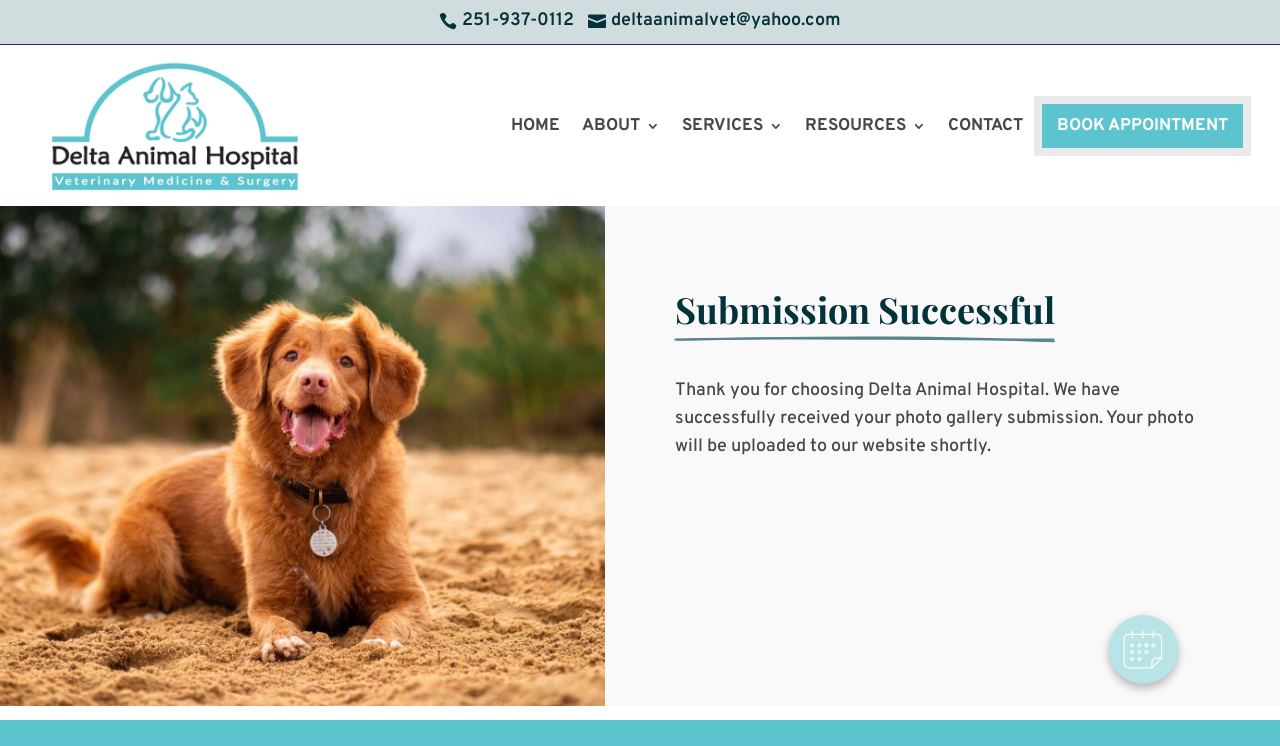

--- FILE ---
content_type: application/javascript
request_url: https://deltaanimalvet.com/wp-content/plugins/supreme-modules-pro-for-divi/includes/modules/TextNotation/frontend.min.js?ver=4.9.97.38
body_size: 10
content:
jQuery(function(t){var n=t(".dsm-text-notation-middle");const o=RoughNotation.annotate;RoughNotation.annotationGroup;document.fonts.ready.then(function(){t(n).length&&t(n).each(function(n,a){var i=JSON.parse(t(this).attr("data-notation")),e=i[0].type,r=i[0].color,s=i[0]["stroke-width"],c=i[0].iterations,d=i[0].brackets.split("|"),u=i[0].viewport,h=i[0]["divi-animate"],p=(parseInt(i[0]["divi-animate-duration"],10),parseInt(i[0]["divi-animate-delay"],10)),f=parseInt(i[0].delay,10);"none"!==h&&(f=parseInt(p+1200,10));const l=o(this,{type:e,color:r,strokeWidth:s,iterations:c,brackets:d,animationDelay:f});t(this).waypoint(function(){setTimeout(function(){l.show()},f)},{offset:u,triggerOnce:!0})})})});

--- FILE ---
content_type: application/javascript; charset=UTF-8
request_url: https://deltaanimalvet.com/cdn-cgi/challenge-platform/scripts/jsd/main.js
body_size: 4631
content:
window._cf_chl_opt={xkKZ4:'g'};~function(e1,z,T,c,h,R,i,f){e1=Y,function(O,I,en,e0,E,L){for(en={O:492,I:531,E:497,L:429,A:453,P:423,D:535,g:438,a:512,M:436,N:489,m:432},e0=Y,E=O();!![];)try{if(L=parseInt(e0(en.O))/1*(-parseInt(e0(en.I))/2)+parseInt(e0(en.E))/3+-parseInt(e0(en.L))/4*(parseInt(e0(en.A))/5)+parseInt(e0(en.P))/6*(parseInt(e0(en.D))/7)+-parseInt(e0(en.g))/8+parseInt(e0(en.a))/9*(parseInt(e0(en.M))/10)+parseInt(e0(en.N))/11*(parseInt(e0(en.m))/12),I===L)break;else E.push(E.shift())}catch(A){E.push(E.shift())}}(e,116209),z=this||self,T=z[e1(484)],c=function(eN,eM,ea,eD,ee,I,E,L){return eN={O:474,I:451},eM={O:442,I:442,E:442,L:504,A:442,P:442,D:427,g:522,a:442},ea={O:450},eD={O:450,I:522,E:467,L:488,A:523,P:488,D:523,g:467,a:523,M:511,N:504,m:511,U:504,X:504,s:511,H:442,J:511,G:504,W:511,d:504,y:511,F:504,B:504,V:427},ee=e1,I=String[ee(eN.O)],E={'h':function(A,eA){return eA={O:532,I:522},A==null?'':E.g(A,6,function(P,ew){return ew=Y,ew(eA.O)[ew(eA.I)](P)})},'g':function(A,P,D,eY,M,N,U,X,s,H,J,G,W,y,F,B,V,o){if(eY=ee,null==A)return'';for(N={},U={},X='',s=2,H=3,J=2,G=[],W=0,y=0,F=0;F<A[eY(eD.O)];F+=1)if(B=A[eY(eD.I)](F),Object[eY(eD.E)][eY(eD.L)][eY(eD.A)](N,B)||(N[B]=H++,U[B]=!0),V=X+B,Object[eY(eD.E)][eY(eD.P)][eY(eD.D)](N,V))X=V;else{if(Object[eY(eD.g)][eY(eD.L)][eY(eD.a)](U,X)){if(256>X[eY(eD.M)](0)){for(M=0;M<J;W<<=1,y==P-1?(y=0,G[eY(eD.N)](D(W)),W=0):y++,M++);for(o=X[eY(eD.m)](0),M=0;8>M;W=1.6&o|W<<1,y==P-1?(y=0,G[eY(eD.U)](D(W)),W=0):y++,o>>=1,M++);}else{for(o=1,M=0;M<J;W=o|W<<1,y==P-1?(y=0,G[eY(eD.X)](D(W)),W=0):y++,o=0,M++);for(o=X[eY(eD.s)](0),M=0;16>M;W=1.27&o|W<<1,P-1==y?(y=0,G[eY(eD.X)](D(W)),W=0):y++,o>>=1,M++);}s--,s==0&&(s=Math[eY(eD.H)](2,J),J++),delete U[X]}else for(o=N[X],M=0;M<J;W=W<<1|o&1,y==P-1?(y=0,G[eY(eD.X)](D(W)),W=0):y++,o>>=1,M++);X=(s--,s==0&&(s=Math[eY(eD.H)](2,J),J++),N[V]=H++,String(B))}if(X!==''){if(Object[eY(eD.g)][eY(eD.L)][eY(eD.D)](U,X)){if(256>X[eY(eD.J)](0)){for(M=0;M<J;W<<=1,P-1==y?(y=0,G[eY(eD.G)](D(W)),W=0):y++,M++);for(o=X[eY(eD.W)](0),M=0;8>M;W=o&1|W<<1.7,y==P-1?(y=0,G[eY(eD.d)](D(W)),W=0):y++,o>>=1,M++);}else{for(o=1,M=0;M<J;W=o|W<<1.53,P-1==y?(y=0,G[eY(eD.d)](D(W)),W=0):y++,o=0,M++);for(o=X[eY(eD.y)](0),M=0;16>M;W=W<<1.29|1.24&o,y==P-1?(y=0,G[eY(eD.G)](D(W)),W=0):y++,o>>=1,M++);}s--,0==s&&(s=Math[eY(eD.H)](2,J),J++),delete U[X]}else for(o=N[X],M=0;M<J;W=W<<1|1&o,P-1==y?(y=0,G[eY(eD.U)](D(W)),W=0):y++,o>>=1,M++);s--,0==s&&J++}for(o=2,M=0;M<J;W=W<<1|o&1.98,y==P-1?(y=0,G[eY(eD.F)](D(W)),W=0):y++,o>>=1,M++);for(;;)if(W<<=1,y==P-1){G[eY(eD.B)](D(W));break}else y++;return G[eY(eD.V)]('')},'j':function(A,eg,eO){return eg={O:511},eO=ee,A==null?'':A==''?null:E.i(A[eO(ea.O)],32768,function(P,eI){return eI=eO,A[eI(eg.O)](P)})},'i':function(A,P,D,eE,M,N,U,X,s,H,J,G,W,y,F,B,o,V){for(eE=ee,M=[],N=4,U=4,X=3,s=[],G=D(0),W=P,y=1,H=0;3>H;M[H]=H,H+=1);for(F=0,B=Math[eE(eM.O)](2,2),J=1;J!=B;V=G&W,W>>=1,W==0&&(W=P,G=D(y++)),F|=(0<V?1:0)*J,J<<=1);switch(F){case 0:for(F=0,B=Math[eE(eM.I)](2,8),J=1;J!=B;V=G&W,W>>=1,W==0&&(W=P,G=D(y++)),F|=(0<V?1:0)*J,J<<=1);o=I(F);break;case 1:for(F=0,B=Math[eE(eM.E)](2,16),J=1;J!=B;V=W&G,W>>=1,W==0&&(W=P,G=D(y++)),F|=(0<V?1:0)*J,J<<=1);o=I(F);break;case 2:return''}for(H=M[3]=o,s[eE(eM.L)](o);;){if(y>A)return'';for(F=0,B=Math[eE(eM.A)](2,X),J=1;J!=B;V=W&G,W>>=1,W==0&&(W=P,G=D(y++)),F|=J*(0<V?1:0),J<<=1);switch(o=F){case 0:for(F=0,B=Math[eE(eM.P)](2,8),J=1;B!=J;V=G&W,W>>=1,0==W&&(W=P,G=D(y++)),F|=(0<V?1:0)*J,J<<=1);M[U++]=I(F),o=U-1,N--;break;case 1:for(F=0,B=Math[eE(eM.I)](2,16),J=1;B!=J;V=W&G,W>>=1,0==W&&(W=P,G=D(y++)),F|=(0<V?1:0)*J,J<<=1);M[U++]=I(F),o=U-1,N--;break;case 2:return s[eE(eM.D)]('')}if(N==0&&(N=Math[eE(eM.A)](2,X),X++),M[o])o=M[o];else if(o===U)o=H+H[eE(eM.g)](0);else return null;s[eE(eM.L)](o),M[U++]=H+o[eE(eM.g)](0),N--,H=o,0==N&&(N=Math[eE(eM.a)](2,X),X++)}}},L={},L[ee(eN.I)]=E.h,L}(),h={},h[e1(461)]='o',h[e1(534)]='s',h[e1(519)]='u',h[e1(463)]='z',h[e1(478)]='n',h[e1(428)]='I',h[e1(493)]='b',R=h,z[e1(518)]=function(O,I,E,L,eJ,eH,es,eC,P,D,g,M,N,U){if(eJ={O:422,I:458,E:425,L:422,A:521,P:462,D:472,g:462,a:472,M:538,N:480,m:450,U:491,X:486},eH={O:485,I:450,E:452},es={O:467,I:488,E:523,L:504},eC=e1,I===null||void 0===I)return L;for(P=K(I),O[eC(eJ.O)][eC(eJ.I)]&&(P=P[eC(eJ.E)](O[eC(eJ.L)][eC(eJ.I)](I))),P=O[eC(eJ.A)][eC(eJ.P)]&&O[eC(eJ.D)]?O[eC(eJ.A)][eC(eJ.g)](new O[(eC(eJ.a))](P)):function(X,eQ,s){for(eQ=eC,X[eQ(eH.O)](),s=0;s<X[eQ(eH.I)];X[s+1]===X[s]?X[eQ(eH.E)](s+1,1):s+=1);return X}(P),D='nAsAaAb'.split('A'),D=D[eC(eJ.M)][eC(eJ.N)](D),g=0;g<P[eC(eJ.m)];M=P[g],N=j(O,I,M),D(N)?(U='s'===N&&!O[eC(eJ.U)](I[M]),eC(eJ.X)===E+M?A(E+M,N):U||A(E+M,I[M])):A(E+M,N),g++);return L;function A(X,s,eT){eT=Y,Object[eT(es.O)][eT(es.I)][eT(es.E)](L,s)||(L[s]=[]),L[s][eT(es.L)](X)}},i=e1(513)[e1(479)](';'),f=i[e1(538)][e1(480)](i),z[e1(544)]=function(O,I,eW,el,E,L,A,P){for(eW={O:495,I:450,E:450,L:449,A:504,P:441},el=e1,E=Object[el(eW.O)](I),L=0;L<E[el(eW.I)];L++)if(A=E[L],'f'===A&&(A='N'),O[A]){for(P=0;P<I[E[L]][el(eW.E)];-1===O[A][el(eW.L)](I[E[L]][P])&&(f(I[E[L]][P])||O[A][el(eW.A)]('o.'+I[E[L]][P])),P++);}else O[A]=I[E[L]][el(eW.P)](function(D){return'o.'+D})},Z();function l(ei,e4,O,I,E){return ei={O:437,I:424},e4=e1,O=3600,I=Q(),E=Math[e4(ei.O)](Date[e4(ei.I)]()/1e3),E-I>O?![]:!![]}function j(O,I,E,eX,ez,L){ez=(eX={O:510,I:521,E:431,L:521,A:515},e1);try{return I[E][ez(eX.O)](function(){}),'p'}catch(A){}try{if(null==I[E])return I[E]===void 0?'u':'x'}catch(P){return'i'}return O[ez(eX.I)][ez(eX.E)](I[E])?'a':I[E]===O[ez(eX.L)]?'E':!0===I[E]?'T':I[E]===!1?'F':(L=typeof I[E],ez(eX.A)==L?n(O,I[E])?'N':'f':R[L]||'?')}function Z(eB,er,eF,eb,O,I,E,L,A){if(eB={O:476,I:455,E:543,L:444,A:448,P:494,D:483},er={O:543,I:444,E:483},eF={O:459},eb=e1,O=z[eb(eB.O)],!O)return;if(!l())return;(I=![],E=O[eb(eB.I)]===!![],L=function(ec,P){if(ec=eb,!I){if(I=!![],!l())return;P=v(),x(P.r,function(D){S(O,D)}),P.e&&b(ec(eF.O),P.e)}},T[eb(eB.E)]!==eb(eB.L))?L():z[eb(eB.A)]?T[eb(eB.A)](eb(eB.P),L):(A=T[eb(eB.D)]||function(){},T[eb(eB.D)]=function(eh){eh=eb,A(),T[eh(er.O)]!==eh(er.I)&&(T[eh(er.E)]=A,L())})}function v(ed,ex,E,L,A,P,D){ex=(ed={O:530,I:490,E:501,L:505,A:507,P:509,D:528,g:439,a:475,M:539,N:516,m:509,U:454},e1);try{return E=T[ex(ed.O)](ex(ed.I)),E[ex(ed.E)]=ex(ed.L),E[ex(ed.A)]='-1',T[ex(ed.P)][ex(ed.D)](E),L=E[ex(ed.g)],A={},A=cJDYB1(L,L,'',A),A=cJDYB1(L,L[ex(ed.a)]||L[ex(ed.M)],'n.',A),A=cJDYB1(L,E[ex(ed.N)],'d.',A),T[ex(ed.m)][ex(ed.U)](E),P={},P.r=A,P.e=null,P}catch(g){return D={},D.r={},D.e=g,D}}function S(E,L,eV,eR,A,P,D){if(eV={O:481,I:455,E:540,L:477,A:526,P:433,D:540,g:517,a:466,M:477,N:526,m:440,U:482},eR=e1,A=eR(eV.O),!E[eR(eV.I)])return;L===eR(eV.E)?(P={},P[eR(eV.L)]=A,P[eR(eV.A)]=E.r,P[eR(eV.P)]=eR(eV.D),z[eR(eV.g)][eR(eV.a)](P,'*')):(D={},D[eR(eV.M)]=A,D[eR(eV.N)]=E.r,D[eR(eV.P)]=eR(eV.m),D[eR(eV.U)]=L,z[eR(eV.g)][eR(eV.a)](D,'*'))}function Y(w,O,I){return I=e(),Y=function(E,k,z){return E=E-422,z=I[E],z},Y(w,O)}function Q(eK,e3,O){return eK={O:476,I:437},e3=e1,O=z[e3(eK.O)],Math[e3(eK.I)](+atob(O.t))}function C(O,ej,e2){return ej={O:457},e2=e1,Math[e2(ej.O)]()<O}function e(eo){return eo='charAt,call,xhr-error,vKoX8,sid,/cdn-cgi/challenge-platform/h/,appendChild,status,createElement,8qFQmYm,KQE8Nd$64UrRyO5IBhk0iDeHlmTxPaGjAtLzb2cZXf3VJgsM1v9q+oWuCp-n7wYSF,chlApiRumWidgetAgeMs,string,1407854LFKerJ,ontimeout,/jsd/oneshot/5eaf848a0845/0.051053891884475774:1764987808:SOrCmDtsczxvef06YgnMP8_WicLmBHPUqbKCyZFmg2Y/,includes,navigator,success,errorInfoObject,timeout,readyState,Qgcf5,Object,6UAQBng,now,concat,Function,join,bigint,381688hhRcBF,toString,isArray,1488SWuYiT,event,XMLHttpRequest,getPrototypeOf,625840EkOUGs,floor,600168kEdHjy,contentWindow,error,map,pow,_cf_chl_opt,loading,msg,/invisible/jsd,jsd,addEventListener,indexOf,length,eQEnYR,splice,10Setdzt,removeChild,api,POST,random,getOwnPropertyNames,error on cf_chl_props,href,object,from,symbol,chlApiSitekey,log,postMessage,prototype,onerror,xkKZ4,gRjkt7,location,Set,hhzn3,fromCharCode,clientInformation,__CF$cv$params,source,number,split,bind,cloudflare-invisible,detail,onreadystatechange,document,sort,d.cookie,gKwbC5,hasOwnProperty,671omWSRP,iframe,isNaN,22523gCzSKg,boolean,DOMContentLoaded,keys,stringify,227184JAauUB,http-code:,chlApiUrl,[native code],style,chctx,chlApiClientVersion,push,display: none,open,tabIndex,onload,body,catch,charCodeAt,27tmyKCR,_cf_chl_opt;XQlKq9;mpuA2;BYBs3;bqzg9;gtpfA4;SZQFk7;rTYyd6;gTvhm6;ubgT9;JrBNE9;NgAVk0;YBjhw4;WvQh6;cJDYB1;Qgcf5;eHVD2;VJwN2,send,function,contentDocument,parent,cJDYB1,undefined,/b/ov1/0.051053891884475774:1764987808:SOrCmDtsczxvef06YgnMP8_WicLmBHPUqbKCyZFmg2Y/,Array'.split(','),e=function(){return eo},e()}function K(O,eu,eq,I){for(eu={O:425,I:495,E:435},eq=e1,I=[];O!==null;I=I[eq(eu.O)](Object[eq(eu.I)](O)),O=Object[eq(eu.E)](O));return I}function x(O,I,eZ,ev,et,ef,e5,E,L,A){eZ={O:476,I:465,E:443,L:434,A:506,P:456,D:527,g:469,a:537,M:455,N:542,m:536,U:508,X:468,s:471,H:460,J:460,G:514,W:451,d:496},ev={O:524},et={O:529,I:529,E:540,L:498},ef={O:542},e5=e1,E=z[e5(eZ.O)],console[e5(eZ.I)](z[e5(eZ.E)]),L=new z[(e5(eZ.L))](),L[e5(eZ.A)](e5(eZ.P),e5(eZ.D)+z[e5(eZ.E)][e5(eZ.g)]+e5(eZ.a)+E.r),E[e5(eZ.M)]&&(L[e5(eZ.N)]=5e3,L[e5(eZ.m)]=function(e6){e6=e5,I(e6(ef.O))}),L[e5(eZ.U)]=function(e7){e7=e5,L[e7(et.O)]>=200&&L[e7(et.I)]<300?I(e7(et.E)):I(e7(et.L)+L[e7(et.I)])},L[e5(eZ.X)]=function(e8){e8=e5,I(e8(ev.O))},A={'t':Q(),'lhr':T[e5(eZ.s)]&&T[e5(eZ.s)][e5(eZ.H)]?T[e5(eZ.s)][e5(eZ.J)]:'','api':E[e5(eZ.M)]?!![]:![],'payload':O},L[e5(eZ.G)](c[e5(eZ.W)](JSON[e5(eZ.d)](A)))}function n(O,I,em,ek){return em={O:426,I:426,E:467,L:430,A:523,P:449,D:500},ek=e1,I instanceof O[ek(em.O)]&&0<O[ek(em.I)][ek(em.E)][ek(em.L)][ek(em.A)](I)[ek(em.P)](ek(em.D))}function b(L,A,eL,e9,P,D,g,a,M,N,m,U){if(eL={O:445,I:440,E:476,L:527,A:443,P:469,D:520,g:446,a:434,M:506,N:456,m:542,U:536,X:464,s:525,H:499,J:443,G:487,W:533,d:443,y:473,F:503,B:470,V:541,o:502,eA:477,eP:447,eD:514,eg:451},e9=e1,!C(.01))return![];D=(P={},P[e9(eL.O)]=L,P[e9(eL.I)]=A,P);try{g=z[e9(eL.E)],a=e9(eL.L)+z[e9(eL.A)][e9(eL.P)]+e9(eL.D)+g.r+e9(eL.g),M=new z[(e9(eL.a))](),M[e9(eL.M)](e9(eL.N),a),M[e9(eL.m)]=2500,M[e9(eL.U)]=function(){},N={},N[e9(eL.X)]=z[e9(eL.A)][e9(eL.s)],N[e9(eL.H)]=z[e9(eL.J)][e9(eL.G)],N[e9(eL.W)]=z[e9(eL.d)][e9(eL.y)],N[e9(eL.F)]=z[e9(eL.J)][e9(eL.B)],m=N,U={},U[e9(eL.V)]=D,U[e9(eL.o)]=m,U[e9(eL.eA)]=e9(eL.eP),M[e9(eL.eD)](c[e9(eL.eg)](U))}catch(X){}}}()